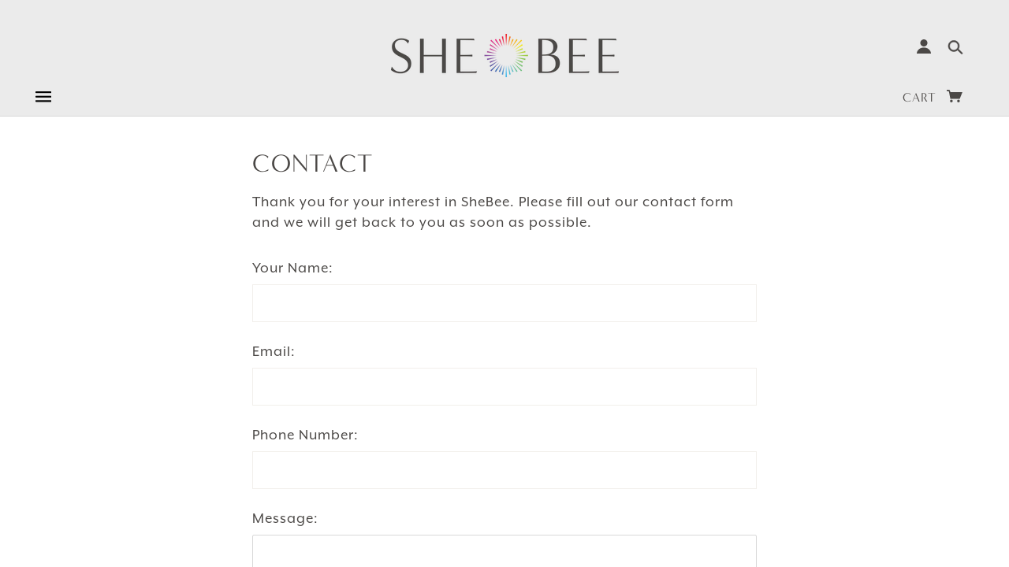

--- FILE ---
content_type: text/css
request_url: https://shebee.com/cdn/shop/t/3/assets/custom2.scss.css?v=32533195343084503211543386465
body_size: 1284
content:
.breadcrumbs{padding-top:34px;padding-bottom:30px}.breadcrumbs li{font-size:16px;font-family:mr-eaves-xl-modern,sans-serif}.breadcrumbs li a{font-size:16px;color:#4b4846;font-family:mr-eaves-xl-modern,sans-serif;text-decoration:none!important}.breadcrumbs li a:hover{text-decoration:none!important}.breadcrumbs>:before{font-size:16px;color:#4b4846;font-family:mr-eaves-xl-modern,sans-serif;margin:0 10px}.template-collection .main-content{padding-top:0}.template-collection .main-content .collection>.row{padding:0 4.2%}.template-collection .main-content .collection header .left{padding-left:0}.template-collection .main-content .collection header .right{padding-right:0}.template-collection .main-content .collection header .right .tag-filter{padding-top:34px}.template-collection .main-content .collection header .right .tag-filter .title{font-size:16px;color:#4b4846;font-family:mr-eaves-xl-modern,sans-serif}.template-collection .main-content .collection footer .left .breadcrumbs{display:none}.template-collection .main-content .collection section{padding-top:4px}.template-collection .main-content .collection .divider{display:none}.template-collection .main-content .collection .description{text-align:center;max-width:590px;margin:0 auto;float:none;font-size:24px;font-family:mr-eaves-xl-modern,sans-serif;line-height:1.2em;padding-bottom:54px}.template-collection .main-content .collection .collection-banner{position:relative;text-align:center}.template-collection .main-content .collection .collection-banner .collection-title{position:absolute;top:50%;left:50%;transform:translate(-50%) translateY(-50%);z-index:1}.template-collection .product-grid--root[data-items-per-row="4"]{padding:0}.template-collection .product-grid--root[data-items-per-row="4"] article{margin:0 2.8% 35px 0;padding:0;width:22.9%}.template-collection .product-grid--root[data-items-per-row="4"] article .product--image-wrapper{border:solid 1px #efefef}.template-collection .product-grid--root[data-items-per-row="4"] article:last-of-type{margin-right:0}.template-collection .product-grid--root[data-items-per-row="4"] article:nth-child(4n){margin-right:0}.template-collection .product-grid--root[data-items-per-row="4"] article .product--details{text-align:left;padding-top:12px}.template-collection .product-grid--root[data-items-per-row="4"] article .product--details .product--title{font-size:24px;text-transform:none;padding-bottom:3px}@media only screen and (min-width: 768px) and (max-width: 1024px){.template-collection .product-grid--root[data-items-per-row="4"] article .product--details .product--title{font-size:20px}}@media only screen and (max-width: 550px){.template-collection .product-grid--root[data-items-per-row="4"] article .product--details .product--title{font-size:18px}}.template-collection .product-grid--root[data-items-per-row="4"] article .product--details .product--price,.template-collection .product-grid--root[data-items-per-row="4"] article .product--details .product--compare-price{font-size:16px;font-family:mr-eaves-xl-modern,sans-serif;letter-spacing:1px;font-weight:700}.template-collection .product-grid--root[data-items-per-row="4"] .products-row article:last-of-type{margin-right:0}.template-collection .product-grid--root--banners[data-items-per-row="4"]>*{width:100%}.template-collection .product-grid--root--banners[data-items-per-row="4"] .products-row .row-banner-coll-half{width:48.6%;margin-right:2.8%;float:left}.template-collection .product-grid--root--banners[data-items-per-row="4"] .products-row .row-banner-coll-half article{width:47.2%;margin-right:5.6%}.template-collection .product-grid--root--banners[data-items-per-row="4"] .products-row .row-banner-coll-half article:nth-child(2n){margin-right:0}.template-collection .product-grid--root--banners[data-items-per-row="4"] .products-row .row-small-banner article:last-of-type{margin-right:0}.template-collection .product-grid--root--banners[data-items-per-row="4"] .products-row .row-banner-coll-half.banner{width:48.6%;margin-right:0}.template-collection .product-grid--root--banners[data-items-per-row="4"] .products-row .row-banner-coll-half.banner img{width:100%;padding-bottom:35px}.template-collection .product-grid--root--banners[data-items-per-row="4"] .products-row .row-banner-coll-half.small-banner{margin-right:2.8%}.template-collection .product-grid--root--banners[data-items-per-row="4"] .products-row .row-banner-coll-half.row-small-banner{margin-right:0}.template-collection .product-grid--root--banners[data-items-per-row="4"] .products-row article{width:22.9%;float:left}.template-product .main-content{padding-top:0}.pagination li{display:block;float:left;height:2em;font-size:14px;margin-left:.41667em;font-family:minerva-modern,sans-serif}.pagination li a{display:block;padding:.08333em .58333em;font-size:14px;font-family:minerva-modern,sans-serif}.pagination li:hover a,.pagination li a:focus{background:#fff}.pagination li.unavailable a{cursor:default}.pagination li.unavailable:hover a,.pagination li.unavailable a:focus{background:transparent}.pagination li.current a{background:#fff;cursor:default;font-size:14px;font-family:minerva-modern,sans-serif}.pagination li.current a:hover,.pagination li.current a:focus{background:#fff}.pagination-centered{text-align:center}.pagination-centered ul>li{float:none;display:inline-block}.page-categories article,.page-collections article{position:relative;float:left;width:22.9%;margin:0 2.8% 2.8% 0;padding:0!important}.page-categories article:nth-child(4n),.page-collections article:nth-child(4n){margin-right:0}.page-categories article img,.page-collections article img{width:100%;margin:0}.page-categories article h2,.page-collections article h2{position:absolute;top:50%;left:50%;transform:translate(-50%) translateY(-50%);z-index:1;display:none}.page-categories article h2 a,.page-collections article h2 a{font-size:32px;letter-spacing:1.5px;text-decoration:none!important;text-align:center;display:block;line-height:1.1em}.page-categories article h2 a:hover,.page-collections article h2 a:hover{color:#4b4846}@media only screen and (max-width: 1024px){.page-categories article h2 a,.page-collections article h2 a{font-size:21px}}@media only screen and (max-width: 724px){.page-categories article h2 a,.page-collections article h2 a{font-size:32px}}@media only screen and (max-width: 626px){.page-categories article h2 a,.page-collections article h2 a{font-size:18px}}.page-categories article:hover h2,.page-collections article:hover h2{display:block}.page-categories article:hover img,.page-collections article:hover img{opacity:.3}.template-index div[data-section-type=covet-pics-feed]{margin:30px 0 75px}.template-index div[data-section-type=covet-pics-feed] .home-section{max-width:83%;margin:0 auto}.template-index div[data-section-type=covet-pics-feed] .home-section h1{line-height:1.1em;margin-bottom:12px}.template-index div[data-section-type=covet-pics-feed] .home-section .section-subtitle{text-align:center;margin-bottom:31px;overflow:hidden}.template-index div[data-section-type=covet-pics-feed] .home-section .section-subtitle ul{list-style:none;margin:0;padding:0;display:inline-block}.template-index div[data-section-type=covet-pics-feed] .home-section .section-subtitle ul li{float:left}.template-index div[data-section-type=covet-pics-feed] .home-section .section-subtitle ul li h6{font-size:16px;letter-spacing:1px;font-family:mr-eaves-xl-modern,sans-serif;display:inline;font-weight:400}.template-index div[data-section-type=covet-pics-feed] .home-section .section-subtitle ul li svg{height:20px;fill:#4b4846!important;stroke:#4b4846!important;color:#4b4846!important;margin-right:7px}.template-search .main-content .page-title{padding-top:0}.template-search .main-content .row.summary{padding:25px 4.2%}.template-search .main-content .row.summary .columns{padding:0}.template-search .main-content .row.summary input{height:48px;line-height:48px}.template-search .main-content .row.summary p{margin:10px 0 0;font-size:18px}.template-search .main-content .searchbar-container button{margin-right:5px}.template-search .main-content .searchbar-container .text{padding-right:32px}.template-search .product-grid--root{padding:0;margin-top:40px}.template-search .product-grid--root article{margin:0 2.8% 35px 0;padding:0;width:22.9%}.template-search .product-grid--root article:nth-child(4n){margin-right:0}.template-search .product-grid--root article .product--image-wrapper{border:solid 1px #efefef}.template-search .product-grid--root article .product--details{text-align:left;padding-top:12px}.template-search .product-grid--root article .product--details .product--title{font-size:24px;text-transform:none;padding-bottom:3px}@media only screen and (min-width: 768px) and (max-width: 1024px){.template-search .product-grid--root article .product--details .product--title{font-size:20px}}@media only screen and (max-width: 550px){.template-search .product-grid--root article .product--details .product--title{font-size:18px}}.template-search .product-grid--root article .product--details .product--price,.template-search .product-grid--root article .product--details .product--compare-price{font-size:16px;font-family:mr-eaves-xl-modern,sans-serif;letter-spacing:1px;font-weight:700}.template-blog .blog-title .text,.template-article .blog-title .text{padding-bottom:31px}.template-blog .article,.template-article .article{border-color:#d8d8d8;padding-top:27px}.template-blog .article .middle-column .title,.template-article .article .middle-column .title{font-size:36px;font-weight:400;text-transform:none}.template-blog .article .middle-column .featured-image,.template-article .article .middle-column .featured-image{margin-top:10px}.template-blog .article .middle-column .content,.template-article .article .middle-column .content{font-size:20px;line-height:1.3;font-family:mr-eaves-xl-modern,sans-serif;padding:0 0 70px}.template-blog .article .middle-column .content .read-more,.template-article .article .middle-column .content .read-more{display:none}.template-blog .article .middle-column .social-share,.template-article .article .middle-column .social-share{margin-left:0}.template-blog .article .middle-column .social-share .share-item,.template-article .article .middle-column .social-share .share-item{font-size:24px;border:0;background:transparent;padding:0;margin:0}.template-blog .article .left-sidebar,.template-article .article .left-sidebar{padding-top:7px!important}.template-blog .article .left-sidebar .title,.template-article .article .left-sidebar .title{font-size:16px;font-family:mr-eaves-xl-modern,sans-serif;font-weight:700;letter-spacing:1px}.template-blog .article .left-sidebar .content,.template-article .article .left-sidebar .content{font-size:18px;margin-bottom:12px}.template-blog .side-bar .block,.template-article .side-bar .block{margin-bottom:12px}.template-blog .side-bar .recent-articles,.template-article .side-bar .recent-articles{padding-top:4px}.template-blog .side-bar .recent-articles h6.title,.template-article .side-bar .recent-articles h6.title{font-size:16px;font-weight:700;letter-spacing:1px;font-family:mr-eaves-xl-modern,sans-serif;margin-bottom:29px}.template-blog .side-bar .recent-articles ul li,.template-article .side-bar .recent-articles ul li{margin-bottom:0;padding-bottom:8px}.template-blog .side-bar .recent-articles ul li a,.template-article .side-bar .recent-articles ul li a{font-size:18px;text-decoration:none}.template-blog .side-bar .recent-articles ul li em,.template-article .side-bar .recent-articles ul li em{font-size:16px;font-weight:700;letter-spacing:1px;font-family:mr-eaves-xl-modern,sans-serif}.template-blog .side-bar .tags h6.title,.template-article .side-bar .tags h6.title{font-size:16px;font-weight:700;letter-spacing:1px;font-family:mr-eaves-xl-modern,sans-serif;margin-bottom:5px}.template-blog .side-bar .tags ul li,.template-article .side-bar .tags ul li{margin-bottom:0;padding-bottom:8px}.template-blog .side-bar .tags ul li a,.template-article .side-bar .tags ul li a{font-size:18px;text-decoration:none}.template-blog .breadcrumbs,.template-article .breadcrumbs{padding-top:0}.template-blog .previous-next .columns,.template-article .previous-next .columns{min-height:55px}.template-blog .previous-next a,.template-article .previous-next a{font-size:16px;line-height:16px;color:#9b9b9b;font-family:mr-eaves-xl-modern,sans-serif}.template-blog .previous-next a .fw--icon,.template-article .previous-next a .fw--icon{vertical-align:top;margin-top:4px}.template-blog .previous-next .border-decoration,.template-article .previous-next .border-decoration{display:none!important}.template-article .side-bar,.template-article .article{border-top:1px solid #d8d8d8;padding-top:27px!important}.template-article .article .middle-column .content{padding:0 0 20px}.account-content .row,.account-content .row.large{max-width:100%}.template-customersaccount .account-content .row.large{margin-top:40px}.template-customersaccount .account-content h6{font-size:20px;margin-bottom:15px}.template-customersaccount .account-content .address p{margin-bottom:5px}.template-customersaccount .account-content table{width:100%}.template-customersaccount .account-content table th{text-transform:uppercase;font-family:mr-eaves-xl-modern,sans-serif}.template-customersaddresses .address_title{margin-bottom:20px;font-weight:700}.template-customersaddresses .add-new-address,.template-customersaddresses .action_bottom .note a{font-size:18px;font-family:mr-eaves-xl-modern,sans-serif}.template-customersaddresses .view_address p{margin-bottom:5px}@media only screen and (min-width: 767px){.template-customersaddresses .edit_address{margin-right:20px}}.template-customersorder #order_payment h6,.template-customersorder #order_shipping h6{font-size:20px;margin-bottom:15px}.template-customersorder #order_payment p,.template-customersorder #order_shipping p{margin-bottom:5px}.template-customersorder #order_details th{text-transform:uppercase;font-family:mr-eaves-xl-modern,sans-serif}@media only screen and (max-width: 767px){.template-collection .product-grid--root[data-items-per-row="4"] .product--root:nth-child(2n){margin-right:0}.template-collection .product-grid--root[data-items-per-row="4"] article{width:48.6%}.template-collection .product-grid--root--banners[data-items-per-row="4"] .products-row .row-banner-coll-half{width:100%;margin-right:0}.template-collection .product-grid--root--banners[data-items-per-row="4"] .products-row .row-banner-coll-half.banner{width:100%}.template-collection .product-grid--root--banners[data-items-per-row="4"] .products-row .row-banner-coll-half.small-banner{padding-right:0}.template-collection .product-grid--root--banners[data-items-per-row="4"] .products-row article{width:48.6%!important;margin-right:2.8%!important}.template-collection .product-grid--root--banners[data-items-per-row="4"] .products-row article:nth-child(2n){margin-right:0!important}.page-categories article,.page-collections article{width:48.6%}.page-categories article:nth-child(2n),.page-collections article:nth-child(2n){margin-right:0}.template-search .main-content .product-grid--root article{width:48.6%}.template-search .main-content .product-grid--root article:nth-child(2n){margin-right:0}.template-index div[data-section-type=covet-pics-feed] h1{font-size:30px}}
/*# sourceMappingURL=/cdn/shop/t/3/assets/custom2.scss.css.map?v=32533195343084503211543386465 */


--- FILE ---
content_type: text/css
request_url: https://shebee.com/cdn/shop/t/3/assets/custom.scss.css?v=11560407558245461311543386844
body_size: 4859
content:
body{font-family:minerva-modern,sans-serif}body *{outline:none}.main-content{padding-top:40px;padding-bottom:60px}.main-content .wrapper-light{max-width:640px;margin-left:auto;margin-right:auto}.main-content .wrapper-light>.row{padding-left:0;padding-right:0}.main-content .row{padding:0 4.2%}.main-content .row .columns{padding:0}.main-content .row .row{padding-left:0;padding-right:0}.off-canvas--viewport{margin-left:auto;margin-right:auto}h1,h2,h3,h4,h5{font-family:minerva-modern,sans-serif;font-weight:400}h1,h2,h3,h4,h5,h6,p,.template-cart .cart-table tbody tr td.quantity input,.template-cart .cart-table tbody tr td.total .money,.product-page--main-content .product-page--description .rte-content,.product-page--main-content .product-page--cart-form-block .block--price,.account-content form label{color:#4b4846}h1{font-size:44px;letter-spacing:2.5px;text-transform:uppercase}h2{font-size:36px}h3{font-size:32px;letter-spacing:1.5px;text-transform:uppercase;line-height:39px}h4{font-size:24px}h5{font-size:20px}h6{font-family:mr-eaves-xl-modern,sans-serif;font-size:16px;letter-spacing:1px;text-transform:uppercase;font-weight:700;margin-bottom:0}p,.template-cart .cart-table tbody tr td.quantity input,.template-cart .cart-table tbody tr td.total .money,.product-page--main-content .product-page--description .rte-content,.product-page--main-content .product-page--cart-form-block .block--price,.account-content form label,.paragraph{font-family:mr-eaves-xl-modern,sans-serif;font-size:20px;line-height:26px;margin-bottom:15px}a,a:active,a:focus{outline:none!important}input{border-radius:0!important}input[type=text],input[type=password],input[type=date],input[type=datetime],input[type=datetime-local],input[type=month],input[type=week],input[type=email],input[type=number],input[type=search],input[type=tel],input[type=time],input[type=url],textarea{font-size:16px}button,.button,a.button,input[type=submit],input[type=button]{font-size:20px;color:#fff;background:#4b4846;border:1px solid #4B4846;border-radius:0!important;padding:0 28px;transition:all .3s ease;font-family:minerva-modern,sans-serif;text-transform:none;height:56px;line-height:54px}button:hover,.button:hover,a.button:hover,input[type=submit]:hover,input[type=button]:hover{color:#4b4846;background:#fff;border:1px solid #D8D8D8}button.button--secondary,.button.button--secondary,a.button.button--secondary,input[type=submit].button--secondary,input[type=button].button--secondary{background:#fff;border:1px solid #D8D8D8;color:#4b4846}button.button--secondary:hover,.button.button--secondary:hover,a.button.button--secondary:hover,input[type=submit].button--secondary:hover,input[type=button].button--secondary:hover{color:#fff;background:#4b4846;border:1px solid #4B4846}.styled-input{bacground:#fff;height:48px;line-height:48px;border:1px solid #D8D8D8;padding:0 10px;font-size:16px!important}.promo-bar{padding:0;min-height:auto;height:33px}.promo-bar h6{line-height:33px}.header_fixed .promo-bar,.header_fixed .top{display:none}.header_fixed .bottom-row{height:72px;position:fixed;left:0;width:100%;top:-72px;background:#fff;border-bottom:1px solid #d8d8d8;display:flex;justify-content:flex-start;align-items:center}.header_fixed .bottom-row>.row{position:relative;max-width:1440px}.header_fixed .cart .cart-link{color:#4b4846!important}.header_fixed .x-menu .x-menu--level-2--container{top:63px}.header_fixed .x-menu a{color:#4b4846!important}.header_fixed .logo_fixed{display:block!important}.header_fixed .bottom-row .text-center{margin-top:10px}@media only screen and (max-width: 1280px){.header_fixed .bottom-row .text-center{margin-top:-8px}}.main-header{border-bottom:1px solid #D8D8D8}.main-header .logo_fixed{display:none;float:left;max-width:209px;max-height:40px}.main-header .top.row{padding-bottom:32px;padding-top:43px}.main-header .cart .cart-link .fw--icon{display:inline-block}.main-header .search-account .menu a{font-size:15px}.main-header .cart-link{font-family:minerva-modern,sans-serif;font-size:16px;font-weight:400}.main-header .cart-link .fw--icon{fon-size:14.7px}.x-menu .fw--icon{margin-left:7px;font-size:15px}.x-menu .x-menu--level-1--link>a{font-family:minerva-modern,sans-serif;font-size:16px;font-weight:400;line-height:normal;letter-spacing:1px;text-align:right;color:#4b4846;padding-right:20px;padding-bottom:24px;transition:.3s opacity}.x-menu .x-menu--level-1--link>a:hover{opacity:.65}@media only screen and (max-width: 1280px){.x-menu .x-menu--level-1--container{display:none}}.x-menu .x-menu--level-2--container{left:-15px;top:60px;right:0}.x-menu .x-menu--level-2--container .x-menu--level-2--link a{width:100%;box-sizing:border-box;padding-top:5px;padding-bottom:4px;font-family:minerva-modern,sans-serif;font-size:16px;font-weight:400;letter-spacing:1px;line-height:normal}.x-menu .x-menu--level-2--container .x-menu--level-2--link a:hover{opacity:.65}.x-menu .x-menu--level-2--container .x-menu--level-2--link:first-child>a{padding-top:25px}.x-menu .x-menu--level-2--container .x-menu--level-2--link:last-child>a{padding-bottom:25px}.x-menu .x-menu--overlap-icon{height:14px;top:17px}.x-menu .x-menu--overlap-icon .off-canvas--open{padding:0}@media only screen and (max-width: 1280px){.x-menu .x-menu--overlap-icon{display:block}}@media only screen and (max-width: 1280px){.header_fixed .x-menu--overlap-icon{right:-94%;left:0}.template-index .header_fixed .x-menu .off-canvas--open{background-image:url(menu-icon-black.png)}}.template-index .covet-pics-gallery{margin-bottom:75px}.template-index .featured-content--root:not(.grid-home-text--image){padding:0!important}.template-index .featured-content--root:not(.grid-home-text--image) .featured-content--description p,.template-index .featured-content--root:not(.grid-home-text--image) .featured-content--description .template-cart .cart-table tbody tr td.quantity input,.template-cart .cart-table tbody tr td.quantity .template-index .featured-content--root:not(.grid-home-text--image) .featured-content--description input,.template-index .featured-content--root:not(.grid-home-text--image) .featured-content--description .template-cart .cart-table tbody tr td.total .money,.template-cart .cart-table tbody tr td.total .template-index .featured-content--root:not(.grid-home-text--image) .featured-content--description .money,.template-index .featured-content--root:not(.grid-home-text--image) .featured-content--description .product-page--main-content .product-page--description .rte-content,.product-page--main-content .product-page--description .template-index .featured-content--root:not(.grid-home-text--image) .featured-content--description .rte-content,.template-index .featured-content--root:not(.grid-home-text--image) .featured-content--description .product-page--main-content .product-page--cart-form-block .block--price,.product-page--main-content .product-page--cart-form-block .template-index .featured-content--root:not(.grid-home-text--image) .featured-content--description .block--price,.template-index .featured-content--root:not(.grid-home-text--image) .featured-content--description .account-content form label,.account-content form .template-index .featured-content--root:not(.grid-home-text--image) .featured-content--description label{padding-bottom:0}.template-index .featured-content--root.grid-home-text--full{height:auto}.template-index .featured-content--root.grid-home-text--full .featured-content--text-container{max-width:100%}.template-index .featured-content--root.grid-home-text--full .featured-content--text{padding:5}.template-index .featured-content--root.grid-home-text--image{margin-bottom:72px}.template-index .featured-content--root.grid-home-text--image .featured-content--text{padding:0 0 0 60px}.template-index .featured-content--root.grid-home-text--image .featured-content--text h2{font-size:36px;line-height:normal;letter-spacing:normal;color:#4b4846;margin-bottom:15px;max-width:340px;margin-top:0;padding-bottom:0;text-transform:none}.template-index .featured-content--root.grid-home-text--image .featured-content--text .featured-content--description{padding-bottom:0;max-width:502px;margin-bottom:30px}.template-index .featured-content--root.grid-home-text--image .featured-content--text p,.template-index .featured-content--root.grid-home-text--image .featured-content--text .template-cart .cart-table tbody tr td.quantity input,.template-cart .cart-table tbody tr td.quantity .template-index .featured-content--root.grid-home-text--image .featured-content--text input,.template-index .featured-content--root.grid-home-text--image .featured-content--text .template-cart .cart-table tbody tr td.total .money,.template-cart .cart-table tbody tr td.total .template-index .featured-content--root.grid-home-text--image .featured-content--text .money,.template-index .featured-content--root.grid-home-text--image .featured-content--text .product-page--main-content .product-page--description .rte-content,.product-page--main-content .product-page--description .template-index .featured-content--root.grid-home-text--image .featured-content--text .rte-content,.template-index .featured-content--root.grid-home-text--image .featured-content--text .product-page--main-content .product-page--cart-form-block .block--price,.product-page--main-content .product-page--cart-form-block .template-index .featured-content--root.grid-home-text--image .featured-content--text .block--price,.template-index .featured-content--root.grid-home-text--image .featured-content--text .account-content form label,.account-content form .template-index .featured-content--root.grid-home-text--image .featured-content--text label{font-size:20px;font-weight:400;line-height:1.3;letter-spacing:normal;color:#4b4846;padding-bottom:0}@media only screen and (min-width: 767px) and (max-width: 950px){.template-index .featured-content--root.grid-home-text--image .featured-content--text{padding-left:30px;padding-right:10px}.template-index .featured-content--root.grid-home-text--image .featured-content--text h2{font-size:26px;line-height:1.2em;margin-bottom:10px}.template-index .featured-content--root.grid-home-text--image .featured-content--text .featured-content--description{margin-bottom:15px}.template-index .featured-content--root.grid-home-text--image .featured-content--text .featured-content--description p,.template-index .featured-content--root.grid-home-text--image .featured-content--text .featured-content--description .template-cart .cart-table tbody tr td.quantity input,.template-cart .cart-table tbody tr td.quantity .template-index .featured-content--root.grid-home-text--image .featured-content--text .featured-content--description input,.template-index .featured-content--root.grid-home-text--image .featured-content--text .featured-content--description .template-cart .cart-table tbody tr td.total .money,.template-cart .cart-table tbody tr td.total .template-index .featured-content--root.grid-home-text--image .featured-content--text .featured-content--description .money,.template-index .featured-content--root.grid-home-text--image .featured-content--text .featured-content--description .product-page--main-content .product-page--description .rte-content,.product-page--main-content .product-page--description .template-index .featured-content--root.grid-home-text--image .featured-content--text .featured-content--description .rte-content,.template-index .featured-content--root.grid-home-text--image .featured-content--text .featured-content--description .product-page--main-content .product-page--cart-form-block .block--price,.product-page--main-content .product-page--cart-form-block .template-index .featured-content--root.grid-home-text--image .featured-content--text .featured-content--description .block--price,.template-index .featured-content--root.grid-home-text--image .featured-content--text .featured-content--description .account-content form label,.account-content form .template-index .featured-content--root.grid-home-text--image .featured-content--text .featured-content--description label{font-size:16px}}.template-index .featured-content--root.grid-home-text--image .featured-content--text-container{width:auto;margin:0;max-width:100%}.template-index .featured-content--root.grid-home-text--image .featured-content--call-to-action a{height:56px;width:150px;padding:0;text-align:center;line-height:54px}.template-index .featured-grid--root,.template-index .featured-content--root:not(.grid-home-text--image){padding:60px 4.2%}.template-index .featured-grid--root .featured-grid--item--overlay-background,.template-index .featured-content--root:not(.grid-home-text--image) .featured-grid--item--overlay-background{display:none}.template-index .featured-grid--root .featured-grid--item--title,.template-index .featured-content--root:not(.grid-home-text--image) .featured-grid--item--title,.template-index .featured-content--root:not(.grid-home-text--image) .featured-content--title{font-size:25px;line-height:53px;color:#4b4846;text-shadow:0 2px 6px rgba(0,0,0,.25);margin-bottom:4px;padding-bottom:0;padding-top:0}.template-index .featured-grid--root .featured-grid--item--subtitle,.template-index .featured-content--root:not(.grid-home-text--image) .featured-grid--item--subtitle,.template-index .featured-content--root:not(.grid-home-text--image) .featured-content--description p,.template-index .featured-content--root:not(.grid-home-text--image) .featured-content--description .template-cart .cart-table tbody tr td.quantity input,.template-cart .cart-table tbody tr td.quantity .template-index .featured-content--root:not(.grid-home-text--image) .featured-content--description input,.template-index .featured-content--root:not(.grid-home-text--image) .featured-content--description .template-cart .cart-table tbody tr td.total .money,.template-cart .cart-table tbody tr td.total .template-index .featured-content--root:not(.grid-home-text--image) .featured-content--description .money,.template-index .featured-content--root:not(.grid-home-text--image) .featured-content--description .product-page--main-content .product-page--description .rte-content,.product-page--main-content .product-page--description .template-index .featured-content--root:not(.grid-home-text--image) .featured-content--description .rte-content,.template-index .featured-content--root:not(.grid-home-text--image) .featured-content--description .product-page--main-content .product-page--cart-form-block .block--price,.product-page--main-content .product-page--cart-form-block .template-index .featured-content--root:not(.grid-home-text--image) .featured-content--description .block--price,.template-index .featured-content--root:not(.grid-home-text--image) .featured-content--description .account-content form label,.account-content form .template-index .featured-content--root:not(.grid-home-text--image) .featured-content--description label{font-size:18px;line-height:22px;font-weight:700;letter-spacing:1.3px;color:#4b4846;font-family:mr-eaves-xl-modern,sans-serif;text-shadow:0 2px 6px rgba(0,0,0,.25);text-transform:uppercase}.template-index .featured-grid--root .featured-grid--body,.template-index .featured-content--root:not(.grid-home-text--image) .featured-grid--body{padding:0}.template-index .featured-grid--root .featured-grid--body .featured-grid--item,.template-index .featured-content--root:not(.grid-home-text--image) .featured-grid--body .featured-grid--item{padding:0}.template-index .featured-grid--root .featured-grid--body .featured-grid--item:first-child,.template-index .featured-content--root:not(.grid-home-text--image) .featured-grid--body .featured-grid--item:first-child{padding-right:2.2%}.template-index .featured-grid--root .featured-grid--body .featured-grid--item:last-child,.template-index .featured-content--root:not(.grid-home-text--image) .featured-grid--body .featured-grid--item:last-child{padding-left:2.2%}.template-index .featured-grid--root .featured-grid--body .featured-grid--item .featured-grid--item--text,.template-index .featured-content--root:not(.grid-home-text--image) .featured-grid--body .featured-grid--item .featured-grid--item--text{opacity:1!important;z-index:1}.template-index .fw--icon{fill:#fff!important;color:#fff!important}.template-index .header_fixed .fw--icon{fill:#4b4846!important}.template-index .main-header{border-bottom:0}.template-index .main-header .cart-link,.template-index .main-header .search-account,.template-index .main-header .search-account a{color:#fff}.template-index .main-header .header--bg{display:none}.template-index .x-menu .x-menu--level-1--link a{color:#fff}.template-index .x-menu .x-menu--level-2--link a{color:#4b4846!important}.template-index .index-sections .owl-carousel .owl-page{background:#ffffff80}.template-index .index-sections .owl-carousel .owl-page.active{background:#fffc}.main-header .cart .recently-added{width:280px}.main-header .cart .recently-added .checkout{text-align:center}.main-header .cart .recently-added table{margin-bottom:0}.main-header .cart .recently-added thead td{font-family:mr-eaves-xl-modern,sans-serif;font-size:20px;font-weight:700;line-height:26px;padding-top:0!important;padding-bottom:0!important;text-transform:none}.main-header .cart .recently-added tfoot td{font-family:minerva-modern,sans-serif;font-size:16px;line-height:24px;text-transform:none}.main-header .cart .recently-added .button{border:1px solid #4B4846;width:auto;font-size:16px;text-transform:none;font-family:mr-eaves-xl-modern,sans-serif;line-height:45px;height:47px;padding:0 20px}.template-cart .totals .title{margin-bottom:24px}.template-cart .totals .shipping-taxes-notification{font-size:16px;font-family:mr-eaves-xl-modern,sans-serif;margin-bottom:24px}.template-cart .totals .button--secondary{margin-right:19px;width:158px;padding:0}.template-cart .totals .button{width:147px}.template-cart .continue-shopping{font-size:16px;line-height:16px;padding-top:0;font-family:mr-eaves-xl-modern,sans-serif}.template-cart .page-title{margin-bottom:40px}.template-cart .order-notes,.template-cart .totals{padding-bottom:0;margin-bottom:40px}.template-cart .order-notes .title,.template-cart .totals .title{font-size:20px;line-height:26px;text-transform:none;font-family:mr-eaves-xl-modern,sans-serif;margin-bottom:8px;font-weight:700}.template-cart .order-notes textarea,.template-cart .totals textarea{min-height:72px;max-width:500px;width:100%;border:solid 1px #d8d8d8}.template-cart .cart-table{border:solid 1px #d8d8d8;margin-bottom:32px}.template-cart .cart-table thead th{padding:0;text-align:left;vertical-align:middle;font-size:16px;font-family:mr-eaves-xl-modern,sans-serif;height:48px;letter-spacing:1px;background:#fafafa;text-transform:uppercase}@media only screen and (max-width: 420px){.template-cart .cart-table thead th.quantity{padding-right:8px}}.template-cart .cart-table tbody tr{border-bottom:1px solid #d8d8d8}.template-cart .cart-table tbody tr:last-child{border-bottom:0}.template-cart .cart-table tbody tr td{padding:48px 0}.template-cart .cart-table tbody tr td.image{padding-left:32px;padding-right:32px;width:220px}.template-cart .cart-table tbody tr td.image .image--root{height:156px;max-width:156px;border:solid 1px #efefef}.template-cart .cart-table tbody tr td.title p,.template-cart .cart-table tbody tr td.title td.quantity input,.template-cart .cart-table tbody tr td.quantity td.title input,.template-cart .cart-table tbody tr td.title td.total .money,.template-cart .cart-table tbody tr td.total td.title .money,.template-cart .cart-table tbody tr td.title .product-page--main-content .product-page--description .rte-content,.product-page--main-content .product-page--description .template-cart .cart-table tbody tr td.title .rte-content,.template-cart .cart-table tbody tr td.title .product-page--main-content .product-page--cart-form-block .block--price,.product-page--main-content .product-page--cart-form-block .template-cart .cart-table tbody tr td.title .block--price,.template-cart .cart-table tbody tr td.title .account-content form label,.account-content form .template-cart .cart-table tbody tr td.title label{margin-bottom:0;font-size:24px}.template-cart .cart-table tbody tr td.remove a{height:13px;line-height:13px}.template-cart .cart-table tbody tr td.remove a img{display:block}.template-cart .cart-table tbody tr td.quantity input{line-height:56px;padding:0 15px;border:solid 1px #d8d8d8;margin:0}.template-cart .cart-table tbody tr td.total .money{line-height:20px;padding:0;margin:0;letter-spacing:normal}.template-cart .cart-table tbody tr td.remove{width:12px;padding-right:32px;box-sizing:content-box}.template-product article{padding-bottom:72px;padding-top:0}.template-product header .breadcrumbs{padding:40px 0 35px;margin:0}.template-product header .previous-next{padding-top:0;padding-bottom:40px;margin:0}.template-product header .previous-next .columns{height:auto;padding:0;min-height:16px}.template-product header .previous-next .columns a{font-size:16px;line-height:16px;color:#9b9b9b;font-family:mr-eaves-xl-modern,sans-serif}.template-product header .previous-next .columns a .fw--icon{vertical-align:top;margin-top:2px}.template-product header .previous-next .columns a .fw--icon.fw--icon--arrow-right{margin-left:8px}.template-product header .previous-next .columns a .fw--icon.fw--icon--arrow-left{margin-right:8px}.template-product .similar-products{padding:0 4.2% 40px}.template-product .similar-products .title{margin-bottom:36px}.template-product .wrapper-light{max-width:44.4%}.template-product .medium-size{display:none;width:100%!important;border-bottom:2px solid #d8d8d8;margin-bottom:32px}.template-product .product-grid--root{display:flex;padding:0;align-items:stretch;max-width:980px;margin-left:auto;margin-right:auto}.template-product .product-grid--root .product--root{width:30.61%;padding:0;margin-right:4.085%}.template-product .product-grid--root .product--root:last-child,.template-product .product-grid--root .product--root:nth-child(3n){margin-right:0}.template-product .product-grid--root .product--root .product--image-wrapper{max-height:300px;border:solid 1px #efefef}.template-product .product-grid--root .product--details{text-align:left;font-size:24px;line-height:normal;color:#4b4846}.template-product .product-grid--root .product--details .product--title{padding:0;margin-bottom:1px}.template-product .product-grid--root .product--details .product--price-wrapper{line-height:19px}.template-product .product-grid--root .product--details .product--price-wrapper .product--price{margin-top:0;font-size:16px;font-weight:700;letter-spacing:1px;font-family:mr-eaves-xl-modern,sans-serif}.clear:after{clear:both;content:"";display:none}.product-page--main-content{display:block;padding-left:0!important;padding-right:0!important}.product-page--main-content>div{float:left}.product-page--main-content .social-share{text-align:left}.product-page--main-content .social-share .title{margin-bottom:12px;text-align:left}.product-page--main-content .social-share .share-item{margin:0;padding:0;border:0;font-size:22.5px;background:transparent;border-radius:0}.product-page--main-content .social-share .share-item .fw--icon{margin:0 8px 0 0;color:#4b4846!important}.product-page--main-content .social-share .share-item .fw--icon .fw--icon--twitter{fon-size:22.5px}.product-page--main-content .social-share .share-item .fw--icon.fw--icon--facebook,.product-page--main-content .social-share .share-item .fw--icon.fw--icon--pinterest,.product-page--main-content .social-share .share-item .fw--icon.fw--icon--envelope{font-size:20px}.product-page--main-content .product-page--description{margin-left:4.2%;margin-right:2.8%;margin-top:-2px;border-top:2px solid #d8d8d8;width:20.8%;padding:32px 0 0}.product-page--main-content .product-page--description .rte-content{margin-bottom:40px}.product-page--main-content .product-page--description .rte-content ul{padding-left:35px;margin-bottom:10px}.product-page--main-content .product-page--description .rte-content p,.product-page--main-content .product-page--description .rte-content .template-cart .cart-table tbody tr td.quantity input,.template-cart .cart-table tbody tr td.quantity .product-page--main-content .product-page--description .rte-content input,.product-page--main-content .product-page--description .rte-content .template-cart .cart-table tbody tr td.total .money,.template-cart .cart-table tbody tr td.total .product-page--main-content .product-page--description .rte-content .money,.product-page--main-content .product-page--description .rte-content .rte-content,.product-page--main-content .product-page--description .rte-content .product-page--cart-form-block .block--price,.product-page--main-content .product-page--cart-form-block .product-page--description .rte-content .block--price,.product-page--main-content .product-page--description .rte-content .account-content form label,.account-content form .product-page--main-content .product-page--description .rte-content label{margin-bottom:10px}.product-page--main-content .product-page--description .product-page--thumbs-container{padding:0}.product-page--main-content .product-page--description .product-page--thumbs-container .product-page--thumb{padding:0;width:46.67%;margin-right:6.66%;margin-bottom:6.66%;border:1px solid #efefef}.product-page--main-content .product-page--description .product-page--thumbs-container .product-page--thumb:nth-child(2n){margin-right:0}.product-page--main-content .product-page--cart-form-block{margin-right:4.2%;margin-left:2.8%;width:20.8%;padding:0}.product-page--main-content .product-page--cart-form-block .quanity-cart-row{padding-bottom:0;margin-bottom:40px}.product-page--main-content .product-page--cart-form-block .product-page--title-n-vendor{padding:0;margin-bottom:4px}.product-page--main-content .product-page--cart-form-block .product-page--title-n-vendor h2{line-height:44px;letter-spacing:normal;font-size:36px;padding-bottom:0}.product-page--main-content .product-page--cart-form-block .prices{margin-bottom:40px}.product-page--main-content .product-page--cart-form-block .block--price{margin-bottom:0;letter-spacing:1px}.product-page--main-content .product-page--cart-form-block .block--price .actual-price{font-size:24px;line-height:29px;font-weight:700}.product-page--main-content .product-page--cart-form-block form{max-width:none}.product-page--main-content .product-page--cart-form-block form select{height:44px;line-height:42px;font-size:20px;font-family:mr-eaves-xl-modern,sans-serif;padding:0 12px;margin-bottom:16px}.product-page--main-content .product-page--cart-form-block form input[type=number]{font-size:20px;font-family:mr-eaves-xl-modern,sans-serif;height:56px;width:50px;line-height:54px;border:solid 1px #d8d8d8}.product-page--main-content .product-page--images{padding:0;width:100%;border:solid 1px #efefef}.product-page--main-content .product-page--images .product-page--images-container{display:block}.template-page article{padding-bottom:72px}.template-page .main-content form.contact-form .page-content{padding-bottom:12px}.template-page .main-content form.contact-form label{margin-bottom:8px}.template-page .main-content form.contact-form .styled-input{width:100%;margin-bottom:24px;max-width:none}.template-page .main-content form.contact-form textarea{margin-bottom:32px;min-height:100px}.template-page .main-content form.contact-form .button{width:113px}.template-page .main-content form.contact-form .contact-page--submit-button{padding-top:8px}.template-page .main-content .row{max-width:100%}.template-page .main-content .row.single-column{max-width:640px;margin-left:auto;margin-right:auto;padding-left:0;padding-right:0}.template-page .main-content .row.single-column img{margin-top:0;margin-bottom:40px}.template-page .main-content .row.single-column p,.template-page .main-content .row.single-column .template-cart .cart-table tbody tr td.quantity input,.template-cart .cart-table tbody tr td.quantity .template-page .main-content .row.single-column input,.template-page .main-content .row.single-column .template-cart .cart-table tbody tr td.total .money,.template-cart .cart-table tbody tr td.total .template-page .main-content .row.single-column .money,.template-page .main-content .row.single-column .product-page--main-content .product-page--description .rte-content,.product-page--main-content .product-page--description .template-page .main-content .row.single-column .rte-content,.template-page .main-content .row.single-column .product-page--main-content .product-page--cart-form-block .block--price,.product-page--main-content .product-page--cart-form-block .template-page .main-content .row.single-column .block--price,.template-page .main-content .row.single-column .account-content form label,.account-content form .template-page .main-content .row.single-column label{padding-bottom:0;margin-bottom:15px}.template-page .main-content .row.single-column p:last-child,.template-page .main-content .row.single-column .template-cart .cart-table tbody tr td.quantity input:last-child,.template-cart .cart-table tbody tr td.quantity .template-page .main-content .row.single-column input:last-child,.template-page .main-content .row.single-column .template-cart .cart-table tbody tr td.total .money:last-child,.template-cart .cart-table tbody tr td.total .template-page .main-content .row.single-column .money:last-child,.template-page .main-content .row.single-column .product-page--main-content .product-page--description .rte-content:last-child,.product-page--main-content .product-page--description .template-page .main-content .row.single-column .rte-content:last-child,.template-page .main-content .row.single-column .product-page--main-content .product-page--cart-form-block .block--price:last-child,.product-page--main-content .product-page--cart-form-block .template-page .main-content .row.single-column .block--price:last-child,.template-page .main-content .row.single-column .account-content form label:last-child,.account-content form .template-page .main-content .row.single-column label:last-child{margin-bottom:0}.template-page h3{margin-bottom:32px}.contact-form input,.contact-form button{vertical-align:top}.page-contact h3{margin-bottom:16px}input{font-size:16px}.account-content .breadcrumbs{padding:0;margin:8px 0 20px;float:right}.account-content .note{margin-bottom:20px}.account-content form{max-width:none!important}.account-content form label{margin-bottom:8px}.account-content form input.text{margin-bottom:24px!important}.account-content form .action_bottom{margin-top:16px}.account-content form .button{text-decoration:none}.account-content form .button.button--secondary{margin-left:24px}.account-content form#customer_login .action_bottom{margin-top:40px}.searchbar-container .text{line-height:46px;font-size:14px!important;letter-spacing:.8px;height:48px}.searchbar-container button{height:48px!important;right:40px!important}.searchbar-container .searchbar-close{font-size:15px!important}.searchbar-container .searchbar-close .fw--icon--cross{font-size:15px!important;top:calc(50% - 10px)!important}.searchbar-container form{padding-right:39px;max-width:300px}.main-footer{padding-top:34px;padding-bottom:38px;height:230px;margin-top:40px}.main-footer .row.bottom{padding:0 44px 0 6%}@media only screen and (max-width: 1440px){.main-footer .row.bottom{padding-left:44px}}.main-footer .menu .footer-nav li a{font-size:18px;color:#fff;letter-spacing:.5px;padding-bottom:8px;font-family:mr-eaves-xl-modern,sans-serif}.main-footer .menu .footer-nav li:last-child a{padding-bottom:0}.main-footer .title,.main-footer .template-cart .totals .title,.template-cart .totals .main-footer .title{font-size:20px;color:#fff;letter-spacing:2.5px;margin-top:0;margin-bottom:15px;height:auto;line-height:24px}.main-footer .content{margin-top:0}.main-footer .columns:nth-child(2){padding-left:2.5em}@media only screen and (max-width: 767px){.main-footer .columns:nth-child(2){padding-left:1.25em;padding-right:1.25em}}.main-footer .subscribe{padding-left:3.6em;padding-right:0}@media only screen and (max-width: 767px){.main-footer .subscribe{padding-left:1.25em;padding-right:1.25em}}.main-footer .subscribe .contact-form{padding-bottom:0;margin-bottom:16px;width:100%}.main-footer .subscribe .contact-form input[type=email]{font-size:16px;width:288px;margin-right:7px;height:40px;color:#4b4846;font-family:mr-eaves-xl-modern,sans-serif;border:0}.main-footer .subscribe .contact-form input[type=email]::-webkit-input-placeholder{font-family:mr-eaves-xl-modern,sans-serif}.main-footer .subscribe .contact-form input[type=email]:-moz-placeholder{font-family:mr-eaves-xl-modern,sans-serif}.main-footer .subscribe .contact-form input[type=email]::-moz-placeholder{font-family:mr-eaves-xl-modern,sans-serif}.main-footer .subscribe .contact-form input[type=email]:-ms-input-placeholder{font-family:mr-eaves-xl-modern,sans-serif}.main-footer .subscribe .contact-form input.button--secondary{height:40px;border:0;background:#fff!important;text-transform:uppercase;font-size:20px;line-height:40px;padding:0;width:84px;text-align:center;color:#4b4846}@media only screen and (max-width: 464px){.main-footer .subscribe .contact-form input.button--secondary{width:44px}}.main-footer .subscribe p,.main-footer .subscribe .template-cart .cart-table tbody tr td.quantity input,.template-cart .cart-table tbody tr td.quantity .main-footer .subscribe input,.main-footer .subscribe .template-cart .cart-table tbody tr td.total .money,.template-cart .cart-table tbody tr td.total .main-footer .subscribe .money,.main-footer .subscribe .product-page--main-content .product-page--description .rte-content,.product-page--main-content .product-page--description .main-footer .subscribe .rte-content,.main-footer .subscribe .product-page--main-content .product-page--cart-form-block .block--price,.product-page--main-content .product-page--cart-form-block .main-footer .subscribe .block--price,.main-footer .subscribe .account-content form label,.account-content form .main-footer .subscribe label{font-size:18px;color:#fff;white-space:nowrap;margin-bottom:11px;padding-bottom:0;letter-spacing:.5px}.main-footer .subscribe p.error,.main-footer .subscribe .template-cart .cart-table tbody tr td.quantity input.error,.template-cart .cart-table tbody tr td.quantity .main-footer .subscribe input.error,.main-footer .subscribe .template-cart .cart-table tbody tr td.total .error.money,.template-cart .cart-table tbody tr td.total .main-footer .subscribe .error.money,.main-footer .subscribe .product-page--main-content .product-page--description .error.rte-content,.product-page--main-content .product-page--description .main-footer .subscribe .error.rte-content,.main-footer .subscribe .product-page--main-content .product-page--cart-form-block .error.block--price,.product-page--main-content .product-page--cart-form-block .main-footer .subscribe .error.block--price,.main-footer .subscribe .account-content form label.error,.account-content form .main-footer .subscribe label.error{color:#f66767}.main-footer .social-follow a{margin-bottom:0;background:url(social_icons_1.png) no-repeat}.main-footer .social-follow a.share-facebook{height:19px;width:15px;background-position:0 0}.main-footer .social-follow a.share-twitter{height:19px;width:24px;background-position:-34px 0}.main-footer .social-follow a.share-instagram{height:19px;width:19px;background-position:-85px 0}.main-footer .social-follow a.share-pinterest{height:19px;width:17px;background-position:-127px 0}.underline{text-decoration:underline!important}.list-stock{display:-webkit-box;display:-webkit-flex;display:-moz-flex;display:-ms-flex;display:-o-flex;display:flex;-webkit-flex-wrap:wrap;flex-wrap:wrap;-webkit-box-pack:start;justify-content:flex-start;-webkit-box-align:stretch;align-items:stretch}.list-stock h4{margin-bottom:8px;line-height:28px}.list-stock p,.list-stock .template-cart .cart-table tbody tr td.quantity input,.template-cart .cart-table tbody tr td.quantity .list-stock input,.list-stock .template-cart .cart-table tbody tr td.total .money,.template-cart .cart-table tbody tr td.total .list-stock .money,.list-stock .product-page--main-content .product-page--description .rte-content,.product-page--main-content .product-page--description .list-stock .rte-content,.list-stock .product-page--main-content .product-page--cart-form-block .block--price,.product-page--main-content .product-page--cart-form-block .list-stock .block--price,.list-stock .account-content form label,.account-content form .list-stock label{padding:0;margin:0}.list-stock>.columns{padding-right:7.4%!important;margin-bottom:72px}.list-stock>.columns:nth-child(4n){padding-right:0!important}.list-stock.last .columns:nth-last-child(1),.list-stock.last .columns:nth-last-child(2),.list-stock.last .columns:nth-last-child(3),.list-stock.last .columns:nth-last-child(4){margin-bottom:0}.feedback-bar--message span[data-feedback-bar--message=newsletter]{font-size:18px}@media (max-width: 1439px){.main-footer .subscribe .contact-form input[type=email]{width:70%}.main-footer .subscribe p,.main-footer .subscribe .template-cart .cart-table tbody tr td.quantity input,.template-cart .cart-table tbody tr td.quantity .main-footer .subscribe input,.main-footer .subscribe .template-cart .cart-table tbody tr td.total .money,.template-cart .cart-table tbody tr td.total .main-footer .subscribe .money,.main-footer .subscribe .product-page--main-content .product-page--description .rte-content,.product-page--main-content .product-page--description .main-footer .subscribe .rte-content,.main-footer .subscribe .product-page--main-content .product-page--cart-form-block .block--price,.product-page--main-content .product-page--cart-form-block .main-footer .subscribe .block--price,.main-footer .subscribe .account-content form label,.account-content form .main-footer .subscribe label{white-space:normal}}@media (max-width: 1200px){.template-product .medium-size{display:block;margin-left:0!important}.template-product .product-page--description:not(.medium-size){display:none}.template-product .wrapper-light{max-width:none;width:55%;margin-left:4.2%}.template-product .product-page--main-content .product-page--cart-form-block{width:33.8%}}@media (min-width: 768px) and (max-width: 1280px){.main-header .bottom-row{margin-top:-31px;margin-bottom:31px}.header_fixed .main-header .bottom-row{margin-top:0}}@media (min-width: 768px) and (max-width: 1140px){.header_fixed .main-header .bottom-row{margin-top:0;margin-bottom:0}}@media (min-width: 768px) and (max-width: 1198px){.main-footer .subscribe{padding-left:1.25em}.main-footer .subscribe .contact-form input.button--secondary{width:44px}.list-stock>.columns{width:33.33%;-webkit-flex:0 0 33.33%}}@media only screen and (max-width: 1124px){.main-footer .subscribe{padding-left:1.25em}}.template-index .main-header .fw--icon,.template-index .main-header .fw--icon path,.template-index .main-header .fw--icon *{fill:#fff!important;stroke:#fff!important;color:#fff!important}.off-canvas--open{width:20px!important;height:14px;background-image:url(menu-icon-black.png);background-repeat:no-repeat}.template-index .x-menu .off-canvas--open{background-image:url(menu-icon-white.png)}.template-index .header_fixed .main-header .fw--icon,.template-index .header_fixed .main-header .fw--icon *{fill:#4b4846!important;stroke:#4b4846!important;color:#4b4846!important}@media (max-width: 767px){.list-stock>.columns{width:50%;-webkit-flex:0 0 50%}.template-page .main-content .row.single-column{padding-left:4.2%;padding-right:4.2%}.main-content .wrapper-light{width:100%;padding-left:4.2%;padding-right:4.2%}.account-content form .button,.account-content #customer_login .button{width:100%;max-width:400px;margin-left:auto!important;margin-right:auto!important;text-align:center}.list-stock>.columns:nth-child(4n){padding-right:7.4%!important}.list-stock>.columns:nth-child(2n){padding-right:0!important}.list-stock.last .columns:nth-last-child(3),.list-stock.last .columns:nth-last-child(4){margin-bottom:72px}.template-index .featured-content--root{padding:0!important}.template-index .featured-content--root .featured-content--text{padding:0 4.2%!important}.template-index .featured-content--root .featured-content--text p,.template-index .featured-content--root .featured-content--text .template-cart .cart-table tbody tr td.quantity input,.template-cart .cart-table tbody tr td.quantity .template-index .featured-content--root .featured-content--text input,.template-index .featured-content--root .featured-content--text .template-cart .cart-table tbody tr td.total .money,.template-cart .cart-table tbody tr td.total .template-index .featured-content--root .featured-content--text .money,.template-index .featured-content--root .featured-content--text .product-page--main-content .product-page--description .rte-content,.product-page--main-content .product-page--description .template-index .featured-content--root .featured-content--text .rte-content,.template-index .featured-content--root .featured-content--text .product-page--main-content .product-page--cart-form-block .block--price,.product-page--main-content .product-page--cart-form-block .template-index .featured-content--root .featured-content--text .block--price,.template-index .featured-content--root .featured-content--text .account-content form label,.account-content form .template-index .featured-content--root .featured-content--text label{color:#fff!important;text-shadow:0 2px 6px rgba(0,0,0,.25)}.template-index .featured-content--root .featured-content--text h2{margin-left:auto;margin-right:auto;color:#fff!important;text-shadow:0 2px 6px rgba(0,0,0,.25);font-size:30px}.template-index .featured-grid--root,.template-index .featured-content--root:not(.grid-home-text--image),.template-index .featured-content--root{padding:28px 0}.template-index .featured-grid--root .featured-grid--body,.template-index .featured-content--root .featured-grid--body{padding:0!important;width:90%;margin-left:auto;margin-right:auto}.template-index .featured-grid--root .featured-grid--item,.template-index .featured-content--root .featured-grid--item{padding:0!important;margin-bottom:30px}.template-index .featured-grid--root .featured-grid--item:last-child,.template-index .featured-content--root .featured-grid--item:last-child{margin-bottom:0}.template-index .featured-grid--root .featured-grid--item--title,.template-index .featured-content--root .featured-grid--item--title,.template-index .featured-content--root:not(.grid-home-text--image) .featured-content--title{line-height:39px;font-size:32px}.template-index .fw--icon{fill:#4b4846!important}.template-index .main-header .fw--icon,.template-index .main-header .fw--icon *{fill:#4b4846!important;stroke:#4b4846!important;color:#4b4846!important}.promo-bar{height:auto;padding:5px 0 9px}.promo-bar h6{max-width:130px;line-height:normal;margin-left:auto;margin-right:auto}.bottom-row{display:none!important}.header--mobile{padding:25px 24px}.header--mobile .off-canvas--open{padding:0!important}.header--mobile .header--mobile--cart{width:auto}.header--mobile .header--mobile--cart .number-wrapper{display:none}.header--mobile .header--mobile--cart .fw--icon{font-size:10.4px}.header--mobile .header--mobile--cart .header--mobile--cart-link{padding:0}.header--mobile .header--mobile--cart .header--mobile--cart-link svg{display:block}.header--mobile .header--mobile--cart .header--mobile--cart-link .text{display:none}.header--mobile .logo-image{height:32px;width:auto}.main-footer{height:auto}.main-footer .columns{margin-top:40px}.main-footer .columns:first-child{margin-top:0}.template-product .wrapper-light{margin:0 0 32px!important;padding-left:4.2%;padding-right:4.2%;width:100%!important}.template-product header .previous-next{padding-top:4.2%;padding-bottom:4.2%}.template-product .product-page--root article{padding-bottom:50px}.template-product .product-page--main-content .product-page--cart-form-block{width:100%!important;margin:0 0 32px!important;padding:0 4.2%!important}.template-product .product-page--main-content .product-page--cart-form-block h2{font-size:30px}.template-product .similar-products{padding-left:4.2%;padding-right:4.2%}.template-product .similar-products .product-grid--root{flex-wrap:wrap;justify-content:flex-start}.template-product .similar-products .product-grid--root .product--root{width:48%;margin-right:4%;margin-bottom:4%}.template-product .similar-products .product-grid--root .product--root:nth-child(2n){margin-right:0}.template-product .similar-products .product-grid--root .product--root:last-child{margin-bottom:0}.template-product .similar-products .product-grid--root .product--title{font-size:15px}.template-cart .cart-table tbody tr td.image{padding-left:3%}.template-cart .mobile-title{font-size:18px!important;line0height:20px}.template-cart .cart-table tbody tr td.remove{padding-right:3%;box-sizing:content-box;width:20px;padding-top:108px;text-align:right}.template-cart .cart-table tbody tr td.remove img{height:13px;max-width:none}.template-cart .cart-table tbody tr td{vertical-align:top}.template-cart .cart-table tbody tr td img{display:inline-block!important}.template-cart .cart-table tbody tr td.quantity{padding-top:98px}.template-cart .cart-table tbody tr td.total{padding-top:111px}}@media only screen and (max-width: 550px){.template-index .featured-content--root .featured-content--text .featured-content--title{font-size:22px;line-height:1.2em}}@media only screen and (max-width: 467px){.page-stockists .main-content .shopify-section .page-title{text-align:center}.page-stockists .main-content .shopify-section .small-6{width:100%;-webkit-flex:0 0 100%;flex:0 0 100%;margin-bottom:42px;padding-right:50px!important;padding-left:50px!important;text-align:left}.page-stockists .main-content .shopify-section .small-6 h4,.page-stockists .main-content .shopify-section .small-6 p,.page-stockists .main-content .shopify-section .small-6 .template-cart .cart-table tbody tr td.quantity input,.template-cart .cart-table tbody tr td.quantity .page-stockists .main-content .shopify-section .small-6 input,.page-stockists .main-content .shopify-section .small-6 .template-cart .cart-table tbody tr td.total .money,.template-cart .cart-table tbody tr td.total .page-stockists .main-content .shopify-section .small-6 .money,.page-stockists .main-content .shopify-section .small-6 .product-page--main-content .product-page--description .rte-content,.product-page--main-content .product-page--description .page-stockists .main-content .shopify-section .small-6 .rte-content,.page-stockists .main-content .shopify-section .small-6 .product-page--main-content .product-page--cart-form-block .block--price,.product-page--main-content .product-page--cart-form-block .page-stockists .main-content .shopify-section .small-6 .block--price,.page-stockists .main-content .shopify-section .small-6 .account-content form label,.account-content form .page-stockists .main-content .shopify-section .small-6 label{text-align:center}}
/*# sourceMappingURL=/cdn/shop/t/3/assets/custom.scss.css.map?v=11560407558245461311543386844 */


--- FILE ---
content_type: text/javascript
request_url: https://shebee.com/cdn/shop/t/3/assets/custom.js?v=47592105862865245851533917108
body_size: -467
content:
$(document).ready(function(){var _flug_fixed_header=!0;$(document).on("resize scroll",function(){var _scroll_top=$(this).scrollTop(),_header=$(this).find(".header").get(0);_scroll_top>300?_flug_fixed_header&&($(_header).height($(_header).height()).addClass("header_fixed").find(".bottom-row").animate({opacity:1,top:0},200),_flug_fixed_header=!1):_scroll_top<=270&&(_flug_fixed_header||($(_header).find(".bottom-row").animate({opacity:0,top:-72},200,function(){$(this).removeAttr("style"),$(_header).css("height","auto").removeClass("header_fixed")}),_flug_fixed_header=!0))})});
//# sourceMappingURL=/cdn/shop/t/3/assets/custom.js.map?v=47592105862865245851533917108
